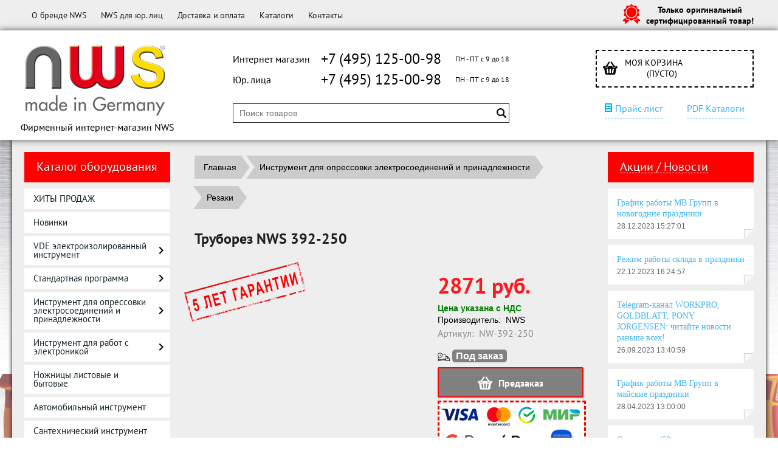

--- FILE ---
content_type: text/css
request_url: https://nws-shop.ru/published/publicdata/NWSSHOPRU/attachments/SC/themes/shopping/style.css
body_size: 7608
content:
@font-face{font-family:"PTSans";font-style:normal;font-weight:normal;src:url("fonts/PTSansRegular/PTSansRegular.eot?#iefix") format("embedded-opentype"),url("fonts/PTSansRegular/PTSansRegular.woff") format("woff"),url("fonts/PTSansRegular/PTSansRegular.ttf") format("truetype")}@font-face{font-family:"PTSansBold";font-style:normal;font-weight:normal;src:url("fonts/PTSansBold/PTSansBold.eot?#iefix") format("embedded-opentype"),url("fonts/PTSansBold/PTSansBold.woff") format("woff"),url("fonts/PTSansBold/PTSansBold.ttf") format("truetype")}html,body,div,span,applet,object,iframe,h1,h2,h3,h4,h5,h6,p,blockquote,pre,a,abbr,acronym,address,big,cite,code,del,dfn,em,img,ins,kbd,q,s,samp,small,strike,strong,sub,sup,tt,var,b,u,i,center,dl,dt,dd,ol,ul,li,fieldset,form,label,legend,table,caption,tbody,tfoot,thead,tr,th,td,article,aside,canvas,details,embed,figure,figcaption,footer,header,hgroup,menu,nav,output,ruby,section,summary,time,mark,audio,video{margin:0;padding:0;border:0;font-size:100%;font:inherit;vertical-align:baseline}article,aside,details,figcaption,figure,footer,header,hgroup,menu,nav,section{display:block}body{line-height:1;font-family:sans-serif;font-size:14px}ol,ul{list-style:none}blockquote,q{quotes:none}blockquote:before,blockquote:after,q:before,q:after{content:'';content:none}table{border-collapse:collapse;border-spacing:0}*:before,*:after{box-sizing:border-box}.hidden{display:none}.fl{float:left}.fr{float:right}.pt10px{padding-top:10px}.pt20px{padding-top:20px}.mt20px{margin-top:20px}.pl25px{padding-left:25px}.p20px{padding:20px}.bg--fff{background:#fff}.vmiddle{display:block;height:100%;position:relative}.vmiddle>img{bottom:0;display:block;left:0;margin:auto;position:absolute;right:0;top:0}.wh200{height:200px;width:200px;margin: auto;}strong,b{font-weight:bold}.clearfix::after,.cpt_shopping_cart_info::after,.pagination::after{clear:both;content:"";display:block;height:0;visibility:hidden}.all_wrapper,.wrapper--box{margin:0 auto;max-width:1200px;min-width:1200px;width:100%}.all_wrapper{padding:20px;min-width:1240px;max-width:1240px;box-sizing:border-box;background:#eee;-moz-box-shadow:0 0 5px 2px rgba(0,0,0,0.6);-webkit-box-shadow:0 0 5px 2px rgba(0,0,0,0.6);box-shadow:0 0 5px 2px rgba(0,0,0,0.6);position:relative}.mw1200{min-width:1240px}.main--wrapper{position:relative;background:url(images/bg-body.png) no-repeat}.scrolled .main--wrapper{background:none}.bg--fixed{background:#fff url(images/bg-body.png) no-repeat;width:100%;height:100%;position:fixed;top:80px;left:0;z-index:-1}.bg--fixed-bottom-right{background:url(images/23dd008.png) no-repeat;width:900px;height:330px;position:fixed;bottom:0;right:-25px;z-index:-1;opacity:.6}.bg--fixed-bottom-left{background:url(images/23dd008.png) no-repeat;width:900px;height:330px;position:fixed;bottom:0;left:-25px;z-index:-1;opacity:.6}body.scrolled{margin-top:125px}h1{box-sizing:border-box;color:#000;display:block;font-family:PTSansBold,helvetica,sans-serif;font-size:26px;font-weight:normal;line-height:20px;min-height:50px;padding:14px 0 14px 0}#mypage iframe{width:100%;height:2050px;border:0}.main-sprite,.ico-pricelist::before,.search-btn{background:rgba(0,0,0,0) url("images/main-sprite.png") no-repeat scroll 0 0;display:inline-block;overflow:hidden;text-indent:-9999px}.smp{background-position:0 0;height:40px;margin-top:5px;width:138px}.mastercard{background-position:0 -40px;height:41px;margin-left:5px;margin-top:17px;width:64px}.visa{background-position:-64px -40px;height:41px;margin-top:17px;width:64px}.delivery{background-position:0 -81px;height:40px;width:56px}.original{background-position:-59px -81px;height:32px;margin:9px 0;width:30px}.factories{background-position:0 -121px;height:45px;width:45px}.hand{background-position:-45px -122px;height:46px;width:43px}.emblem{background-position:-88px -122px;height:52px;width:38px}.task{background-position:0 -166px;height:45px;width:38px}.search-btn{background-position:-109px -103px;height:16px;width:16px}.ico-pricelist::before{background-position:-125px -103px;content:"";display:inline-block;height:14px;margin-right:5px;width:12px}.pagination{text-align:center}.pagination>a,.pagination>.faq,.pagination>.show_all{background:#fff;box-sizing:border-box;color:#000;display:inline-block;font:16px/40px PTSans,helvetica,sans-serif;margin-right:10px;min-height:40px;min-width:40px;padding:0 10px;text-decoration:none}.pagination>a:hover,.pagination>.faq,.pagination>.show_all{background:#f00;color:#fff}.wrapper-dropdown{position:relative;width:270px;margin:0 auto;background:#f00;color:#fff;outline:none;cursor:pointer;margin-right:20px;margin-top:10px}.wrapper-dropdown:after{content:"";width:0;height:0;position:absolute;right:16px;top:50%;margin-top:-6px;border-width:6px 0 6px 6px;border-style:solid;border-color:transparent #fff;visibility:visible;z-index:50}.wrapper-dropdown .dropdown{position:absolute;margin-top:-1px;top:100%;left:0;right:0;background:#fff;list-style:none;font-weight:normal;opacity:0;pointer-events:none;z-index:20}.wrapper-dropdown .dropdown li a{display:block;text-decoration:none;color:#000;padding:10px 20px}.wrapper-dropdown .dropdown li:hover a{background:#f00;color:#fff}.wrapper-dropdown.active .dropdown{opacity:1;pointer-events:auto;-moz-box-shadow:0 0 5px 2px rgba(0,0,0,0.6);border:1px solid #ccc}.wrapper-dropdown.active:after{border-color:#f00 transparent;border-width:6px 6px 0 6px;margin-top:-3px}.wrapper-dropdown.active span{background:#fff;color:#f00;border:1px solid #ccc}.wrapper-dropdown span{display:block;padding:0 12px;position:relative;z-index:22;box-sizing:border-box;height:40px;line-height:40px;text-overflow:ellipsis;white-space:nowrap;overflow:hidden;padding-right:40px;border:1px solid #f00}.no-opacity .wrapper-dropdown .dropdown,.no-pointerevents .wrapper-dropdown .dropdown{display:none;opacity:1;pointer-events:auto}.no-opacity .wrapper-dropdown.active .dropdown,.no-pointerevents .wrapper-dropdown.active .dropdown{display:block}.breadcrumbs{width:100%}.breadcrumbs li{float:left;margin:6px 10px 6px 12px}.breadcrumbs li:first-child{margin-left:0}.breadcrumbs a,.breadcrumbs span{background:#ccc;padding:12px 8px;float:left;text-decoration:none;color:#000;position:relative}.breadcrumbs li:first-child a{padding-left:15px}.breadcrumbs a:hover{background:#42b3ee}.breadcrumbs a::before,.breadcrumbs span::before{content:"";position:absolute;top:50%;margin-top:-19px;border-width:19px 0 19px 14px;border-style:solid;border-color:#ccc #ccc #ccc transparent;left:-1em}.breadcrumbs span::before{border-color:#f00 #f00 #f00 transparent}.breadcrumbs li:first-child a::before{display:none}.breadcrumbs a:hover::before{border-color:#42b3ee #42b3ee #42b3ee transparent}.breadcrumbs a::after,.breadcrumbs span::after{content:"";position:absolute;top:50%;margin-top:-19px;border-top:19px solid transparent;border-bottom:19px solid transparent;border-left:14px solid #ccc;right:-14px}.breadcrumbs span::after{border-left:1em solid #f00}.breadcrumbs a:hover::after{border-left-color:#42b3ee}.breadcrumbs span,.breadcrumbs .current:hover{background:#f00;text-shadow:none;color:#fff}.breadcrumbs .current::after,.breadcrumbs .current::before{content:normal}.effect,.e5-mb,.e5-sb{position:relative;color:inherit;text-decoration:none}.effect:before,.effect:after,.e5-mb:before,.e5-mb:after,.e5-sb:before,.e5-sb:after{content:'';position:absolute;transition:transform .5s ease;z-index:1}.e5-mb{display:block;overflow:hidden}.e5-mb:before,.e5-mb:after{right:0;bottom:0;background:#f00}.e5-mb:before{width:100%;height:2px;transform:translateX(-100%)}.e5-mb:after{width:2px;height:100%;transform:translateY(100%)}.e5-sb{display:block}.e5-mb>.e5-sb:before,.e5-mb>.e5-sb:after{left:0;top:0;background:#f00}.e5-mb>.e5-sb:before{width:100%;height:2px;transform:translateX(100%)}.e5-mb>.e5-sb:after{width:2px;height:100%;transform:translateY(-100%)}.e5-mb:hover:before,.e5-mb:hover:after,.e5-mb:hover>.e5-sb:before,.e5-mb:hover>.e5-sb:after{transform:translate(0, 0)}.e4{display:inline-block;overflow:hidden}.e4:before,.e4:after{width:100%;height:2px;background:#f00}.e4:before{bottom:0;left:-1px;transform:translateX(-100%)}.e4:after{top:0;right:-1px;transform:translateX(100%)}.e4:hover:before,.e4:hover:after{transform:translateX(0);left:0}.header--wrapper{-moz-box-shadow:0 0 10px 1px #666666;-webkit-box-shadow:0 0 10px 1px #666666;box-shadow:0 0 10px 1px #666666;position:relative;z-index:50;min-width:1240px;background:#fff}.header--imgbox{height:390px;overflow:hidden;border:1px solid #f00;border-width:1px 0;box-sizing:border-box}.header--box{width:100%;height:180px;text-align:left;overflow:hidden;transition:height .5s ease-out .1s;z-index:50}#header-top-menu{background-color:#eee;font-size:11px;height:50px;line-height:50px;width:100%;z-index:1}.cpt_auxpages_navigation ul{list-style:outside none none;margin:0;padding:0}.cpt_auxpages_navigation ul li{float:left;margin:0;padding:0;box-sizing:border-box}.cpt_auxpages_navigation ul li:hover a{font-weight:700}.cpt_auxpages_navigation ul li:last-child{border:medium none}.cpt_auxpages_navigation ul li a{color:#212121;display:block;float:left;font-family:PTSans,helvetica,sans-serif;font-size:14px;font-weight:400;height:50px;line-height:50px;text-decoration:none;padding:0 12px;letter-spacing:-0.2px}.vertical,.horizontal{margin:0;padding:0}.horizontal{overflow:hidden;width:100%}.horizontal li{float:left}.box--original{height:50px}.original,.original--text{display:block;float:left;font:normal 14px/18px PTSansBold,helvetica,sans-serif;margin:7px 0 7px 10px;text-align:center}.logo--box{float:left;width:363px;margin-left:-20px}a.logo--url{display:block;margin-left:22px;width:240px;margin-top:25px}.logo-img,.logo-img--small{max-width:100%}.logo-img--small{display:none}.logo--text{font-family:PTSans,helvetica,sans-serif;font-size:16px;line-height:1.125;text-align:center;width:280px;margin-top:8px}.middle--box{float:left;width:455px}.phones--box{height:120px;overflow:hidden}.phones--box p{font-family:PTSans,helvetica,sans-serif;font-size:16px;line-height:1.2}p.phones--box--thee{font-size:14px;margin-top:4px}p.phones--box--two{font-size:24px;margin-top:3px}.cols2{box-sizing:border-box;float:left;width:50%}p.phones--box--one{margin:26px 0 0}.cart--box{float:right;min-width:260px}.cart-content{margin:32px 0 0 0}.cpt_shopping_cart_info>div{font-family:PTSans,helvetica,sans-serif;font-size:16px;line-height:1.2}.cpt_shopping_cart_info:hover a.hndl_proceed_checkout,.cpt_shopping_cart_info:hover>div{color:#f00}#shpcrtgc{margin-left:36px;float:left;line-height:1.6}#shpcrtca{margin-left:5px;float:left;line-height:1.6}.cpt_shopping_cart_info{box-sizing:border-box;padding:10px;position:relative;border:2px dashed #000;width:100%}a.hndl_proceed_checkout{color:#000;display:block;font-family:PTSans,helvetica,sans-serif;font-size:14px;margin:2px 0 0 36px;text-decoration:none;text-transform:uppercase}a.hndl_proceed_checkout::before{background:rgba(0,0,0,0) url("images/main-sprite.png") no-repeat scroll -90px -189px;content:"";display:inline-block;height:22px;left:10px;overflow:hidden;position:absolute;text-indent:-9999px;top:30%;width:24px}.cpt_shopping_cart_info:hover a.hndl_proceed_checkout:before{background-position:-90px -81px}a.hndl_proceed_checkout::after{content:'';display:block;width:100%;height:100%;position:absolute;top:0;left:0}#header_Catalog{margin-top:16px}#header_Catalog a{border-bottom:1px dashed;color:#42b3ee;display:inline-block;font-family:PTSans,helvetica,sans-serif;font-size:16px;line-height:16px;text-decoration:none;padding:10px 0 10px 0;margin:0 15px;box-sizing:border-box;height:36px}.cpt_product_search{position:relative}#searchstring{box-sizing:border-box;font-size:14px;font-weight:normal;height:32px;margin:0;padding:0 10px;width:100%;border:1px solid #333}.search-btn{background:rgba(0,0,0,0) url("images/main-sprite.png") no-repeat scroll 0 0;display:inline-block;overflow:hidden;text-indent:-9999px;border:0 none;bottom:0;cursor:pointer;margin:auto 5px;position:absolute;right:0;top:0;background-position:-109px -103px;height:16px;width:16px}.header--box.fixed{position:fixed;border-bottom:2px solid #f00;top:0;height:80px;-moz-box-shadow:0 0 5px 2px rgba(0,0,0,0.6);-webkit-box-shadow:0 0 5px 2px rgba(0,0,0,0.6);box-shadow:0 0 5px 2px rgba(0,0,0,0.6);box-sizing:border-box;background:#fff;transition:height .5s ease-out .1s}.header--box.fixed a.logo--url{margin:6px 0 20px 22px}.header--box.fixed .cart-content{margin:6px 0 5px 0}.header--box.fixed .cols2{margin:8px 0}.header--box.fixed p{margin:0}.header--box.fixed .cpt_product_search{display:none}.cpt_category_tree{font-size:14px;margin:0;min-width:230px}.cpt_category_tree ul{list-style-type:none;margin:0;padding:0}ul.menu-h{margin:0;padding:10px 0 0}ul.menu-h li{background:#fff;display:block;line-height:1.1em;list-style:outside none none;position:relative}.p-menu-v{background:#fff;display:block;line-height:1.1em;list-style:outside none none;margin-bottom:5px;position:relative}ul.menu-h li:hover{background:#f00}ul.menu-h li:hover>a{color:#fff}ul.menu-h li a{color:#132229;display:block;font-family:PTSans,helvetica,sans-serif;font-size:15px;font-weight:normal !important;line-height:14px;margin:0;padding:10px 25px 10px 15px;text-decoration:none}ul.menu-h li:hover>ul.menu-v{left:100%;opacity:1;transition:left .4s ease 0s,opacity .4s ease 0s,visibility .4s ease 0s,width 0s ease 0s;visibility:visible}ul.menu-h li>ul.menu-v{background:#fff;border:1px solid #ccc;box-shadow:0 1px 3px rgba(0,0,0,0.1);left:120%;margin-left:0;margin-top:0;opacity:0;padding:0;position:absolute;top:-1px;transition:left .4s ease 0s,opacity .4s ease 0s,visibility .4s ease 0s,width 5s ease 0s;visibility:hidden;width:0;z-index:13012;max-width:300px;width:100%;min-width:200px}ul.menu-h li>ul.menu-v>li{height:0;transition:height 5s ease 0s}ul.menu-h li:hover>ul.menu-v>li{height:100%;transition:height 0s ease 0s}ul.menu-h li:last-child{border-bottom-width:0}.ico-angle-right{background:rgba(0,0,0,0) url("images/main-sprite.png") no-repeat scroll -93px -103px;bottom:0;display:block;height:14px;margin:auto 0;position:absolute;right:10px;top:0;width:9px}.level_1:hover .ico-angle-right{background:rgba(0,0,0,0) url("images/main-sprite.png") no-repeat scroll -57px -196px}#container_left_sidebar,#container_right_sidebar{max-width:240px;min-width:240px;text-align:left;vertical-align:top}#container_main_content{text-align:left;vertical-align:top;width:720px}.cpt_maincontent{margin:0 40px;width:640px;text-align:left}.cpt_maincontent p{padding:5px 0}.cpt_maincontent img{max-width:100%;height:auto}.cpt_root_categories{margin:0 -20px}.box--cat_description{background:#fff;padding:20px;margin:10px 0;font-size:14px;line-height:18px}.root--cats{border-collapse:separate;border-spacing:20px}#title-text,.box-title,#cart_page_title>h1{background:#f00;box-sizing:border-box;color:#fff;text-shadow:0 1px 1px rgba(0,0,0,0.6);display:block;font-family:PTSans,helvetica,sans-serif;font-size:20px;font-weight:normal;line-height:20px;min-height:50px;padding:14px 0 14px 20px}.box-title>a{color:#fff;text-decoration:none}.pay--box{background:#fff;margin-top:30px;padding:20px;text-align:center}.pay--header{color:#212121;font-family:PTSansBold,helvetica,sans-serif;font-size:18px;line-height:.9}.cpt_survey{background:#fff;color:#383838;font-family:PTSans,helvetica,sans-serif;font-size:14px;margin:0;text-align:left}.cpt_survey form{font-size:12px;margin:0;padding:0}.cpt_survey label{color:#383838;font-family:PTSans,helvetica,sans-serif;font-size:14px;font-weight:normal}.cpt_survey table{font-size:12px;margin:5px auto;width:90%}.cpt_survey tr{display:block;padding:1px 0 5px}.cpt_survey td{padding:5px;vertical-align:top}.cpt_survey input[type="radio"]{margin:0 5px 0 0}.cpt_survey input{cursor:pointer;margin:5px 0 0 2px;padding:1px 20px}.survey_question{border-bottom:1px solid #e9ecec;font-family:PTSans,helvetica,sans-serif;font-size:16px;font-weight:normal;padding:8px 18px 15px}.survey_submit{border-top:none;padding:10px}.form_inp.survey_submit{padding:0;margin:0;height:40px}.form_inp.survey_submit input{height:40px;line-height:35px}.survey_submit input{background:#f00;border:0;box-sizing:border-box;color:#fff;text-shadow:0 1px 1px rgba(0,0,0,0.6);height:30px;margin:0;line-height:1.5;font-size:16px;cursor:pointer;padding:0;width:100%;text-align:center}.survey_submit input:hover,#show_brands_link:hover{background:#000;color:#fff}.news-list-item{background:#fff;margin-top:10px;color:#42b3ee;position:relative;transition:background .5s}.news-list-item:hover{color:#f00;background:#333}.news-list-item:before,.tooltip-label:before{width:0;height:0;right:0;bottom:0;content:" ";display:block;position:absolute;border-bottom:15px solid #eee;border-left:15px solid rgba(204,204,204,0.05);border-left-style:inset;border-bottom-style:inset;-webkit-box-shadow:-1px -1px 1px rgba(51,51,51,0.2);-moz-box-shadow:-1px -1px 1px rgba(51,51,51,0.2);box-shadow:-1px -1px 1px rgba(51,51,51,0.2)}.news-list-item:hover:before,.tooltip-label:before{border-bottom-color:#f00;border-left-color:transparent;-moz-box-shadow:none;-webkit-box-shadow:none;box-shadow:none}.news-list-item a{padding:15px;display:block}.news_title{font:normal 14px/18px Verdana}.news_date{font-size:12px;margin-top:5px;color:#666}.block-url-dashed>h3{border-bottom:1px dashed;display:inline-block}.block-url-dashed:hover{background:#42b3ee}.list--brands{background:#fff;list-style:outside none none;padding:10px 0;width:100%}.list--brands li{background:#fff;display:block;float:left;list-style:outside none none;text-align:center;width:50%}#show_brands_link{background:#f00;color:#000;display:block;font-family:PTSans,helvetica,sans-serif;font-size:14px;font-weight:400;line-height:1.286;padding:5px 0;text-align:center;text-decoration:underline}.list--brands img:hover{opacity:.5}.root--cats .cat_image{background:#fff;padding-bottom:30px;position:relative;text-align:center;vertical-align:top}.root--cats .cat_image:hover{box-shadow:0 0 0 3px #f00}.cat--url{color:#333;display:block;font-family:PTSans,helvetica,sans-serif;font-size:14px;line-height:1.333;text-align:center;text-decoration:none}p.rcat_name{font:16px/1.2 PTSansBold,helvetica,sans-serif;padding:5px}.cat_image:hover .rcat_name{background:#f00;color:#fff}.cat--url img{max-width:90%}.rcat_products_num{bottom:5px;padding:0;color:#333;display:block;font:14px/1.2 PTSans,helvetica,sans-serif;position:absolute;text-align:center;width:100%}.prd--box{padding:0;padding-bottom:116px;position:relative}.prd--box:hover{box-shadow:0 0 0 3px #333}.prd--box>form>div,.prd--box>form>i{padding:0 20px}.prdbrief_name{padding-bottom:10px !important;padding-top:20px !important}.prd--box:hover>form>.prdbrief_name{background:#333}.product_brief_block .prdbrief_name a{color:#333;font:18px/1.2 PTSansBold,helvetica,sans-serif;text-align:left;text-decoration:none}.prd--box:hover>form>.prdbrief_name a{color:#fff}.prd--box>form>i{padding-top:5px;display:block}.product--code{color:#858585;font:14px/1.2 PTSans,helvetica,sans-serif}.prdbrief--image{border:1px solid #ccc;margin:10px 20px;padding:0 !important}.prdbrief--image>div{margin:0 auto;position:relative}.prdbrief--box{bottom:20px;position:absolute;width:87%}form.product_brief_block .prdbrief_price,form.product_brief_block .prdbrief_add2cart{float:left}form.product_brief_block .totalPrice,form.product_brief_block .totalPrice2{color:#000;font:normal 20px/40px PTSansBold,helvetica,sans-serif}form.product_brief_block .prdbrief_add2cart{float:right;height:40px}.add2cart--button{overflow:hidden;background:#f00;color:#fff;box-sizing:border-box;cursor:pointer;height:40px;text-align:center;width:130px;border-radius:2px;border:2px solid #f00;box-shadow:0 0 0 5px transparent;transition:.25s;padding:0 5px;vertical-align:top;font-family:PTSans,sans-serif}.add2cart--button:hover{border:2px solid #fff;box-shadow:0 0 0 2px #42b3ee;background:#42b3ee}.add2cart--ico,.viewproduct--ico{background:rgba(0,0,0,0) url("images/main-sprite.png") no-repeat scroll -114px -81px;display:inline-block;height:22px;margin:7px 0;overflow:hidden;text-indent:-9999px;width:24px}i.viewproduct--ico{background-position:-114px -196px;height:15px;margin:13px 0 12px 0}.add2cart--text,.consult{font:16px/36px PTSansBold,helvetica,sans-serif;display:inline-block;height:36px;vertical-align:inherit;margin-left:10px}.cpt_product_images{float:left;max-width:380px;background:#fff}.cpt_product_name h1{color:#212121;font:24px/1.542 PTSansBold,helvetica,sans-serif;margin:10px 0;text-shadow:none}.cpt_product_price .totalPrice{color:#FF161F;font:36px/.833 PTSansBold,helvetica,sans-serif}.box--sku{color:#8b8b8b;font:16px/20px PTSans,helvetica,sans-serif;margin-top:5px}.cpt_product_add2cart_button{margin:20px 0 0}.add2cart--button--big,.box--quick{height:50px;text-align:center;width:100%;padding:6px}.box--quickorder{margin-top:10px}.btn--quickOrder{background:gray;box-sizing:border-box;color:#fff;cursor:pointer;display:block;font:normal 16px/45px PTSansBold,helvetica,sans-serif;height:50px;text-align:center;text-decoration:none;transition:all .5s ease 0s;width:100%;border-color:gray}.btn--quickOrder:hover{background:#fc0;color:#333;box-shadow:0 0 0 2px #fc0}.cpt_product_description h2,.desc--title{background:#f00;color:#fff;font:20px/24px PTSans,helvetica,sans-serif;margin:20px 0 0;padding:5px 10px}.cpt_product_description h2+ul,.cpt_product_description h2+table{padding:10px;margin:0;background:#fff}.prdbrief_brief_description>ul>li,.cpt_product_description ul>li{font:16px/1.5 PTSans,helvetica,sans-serif;list-style:outside none none;padding-left:20px;position:relative;text-align:left}.prdbrief_brief_description>ul>li::before,.cpt_product_description ul>li::before{background:#333;border-radius:50%;content:"";display:block;height:4px;left:9px;position:absolute;top:11px;width:4px}.prdbrief_brief_description ul li:nth-child(2n+1){background:#f7f7f7}.cpt_product_description p+table{margin:0}.cpt_product_description table{background:#fff;box-sizing:border-box;display:block;margin-top:10px;padding:10px;width:100%;border:0}.cpt_product_description td{background:#fff;color:#000;font:normal 16px/2 PTSans,helvetica,sans-serif;padding:0 10px;width:100%}.cpt_product_description td:nth-child(2n){font-family:PTSansBold,helvetica,sans-serif;text-align:right;white-space:nowrap}.cpt_product_description tr:nth-child(2n) td{background:#f7f7f7}.wanarity{background:url(images/wanarity.png) no-repeat;width:200px;height:100px;position:absolute;top:-4px;left:-17px}.box--prd-btns{width:240px;margin-top:20px}.tooltip{display:block;position:relative;margin:20px 0}.tooltip-label{background:rgba(0,0,0,0.8);top:0;color:#f00;left:0;padding:40px 15px;position:absolute;width:100%;height:100%;box-sizing:border-box;font:normal 18px/20px PTSans;text-align:center;z-index:1;opacity:0;visibility:hidden;transition:all .5s ease-in-out .2s}.tooltip:hover .tooltip-label{opacity:1;visibility:visible}.tooltip-label:before{z-index:2}#scff{box-sizing:border-box;padding-bottom:70px;position:relative}.nnales--content{max-height:480px;padding:10px;box-sizing:border-box;overflow:auto}.form--checkout .nnales--content{padding:0;margin-top:10px}.nnales--content .cart_content_tbl{width:100%}.content-cart.row_even,.content-cart.row_odd{background:#fff;margin-bottom:5px}.nnales--content .cart_content_tbl td{padding:0 5px}.form--checkout .nnales--content .cart_content_tbl td{padding:5px}td.cart--info{vertical-align:top}.cart--img{width:100px;height:100px}.cart--img>img{max-width:100%}.cart--delete,.cart--price,.cart--quantity{vertical-align:middle}.cart--delete{width:30px}.cart--price{width:90px;font:normal 18px/20px PTSans}.cart--quantity{width:100px}span.min,span.plu{font:normal 24px/30px PTSans,sans-serif !important;cursor:pointer;width:24px;float:left;display:block}span.min{color:#d14e4e;margin-right:5px}span.plu{color:#77b61d}span.min:hover,span.plu:hover{background:#eee}.cart_product_quantity{width:40px;height:30px;border:1px solid #e1e1e1;text-align:center;float:left;margin-right:3px;box-sizing:border-box}.btn_cart_content_tbl{position:absolute;bottom:0;width:100%;height:70px;padding:5px 20px 15px 20px;box-sizing:border-box}.regular,sto{font-size:20px;font-family:PTSans,sans-serif;line-height:50px;margin-right:10px}sto{font-size:28px;margin-right:50px}.form--checkout sto{margin:0}.btn_checkout{font-size:20px;font-weight:500;margin:0;padding:0 50px}.btn-cart-del{display:inline-block;position:relative;width:24px;height:24px;opacity:.5}.btn-cart-del:hover{opacity:1}.btn-cart-del:before,.btn-cart-del:after{position:absolute;left:43%;content:' ';height:24px;width:4px;background-color:red}.btn-cart-del:before{transform:rotate(45deg)}.btn-cart-del:after{transform:rotate(-45deg)}.cart_product_brief_description ul{margin-top:5px}.cart_product_brief_description ul li{font:14px/18px PTSans,helvetica,sans-serif;list-style:outside none none;padding-left:20px;position:relative;text-align:left}.cart_product_brief_description ul li:before{background:#333;border-radius:50%;content:"";display:block;height:4px;left:9px;position:absolute;top:7px;width:4px}.flexis{display:-webkit-box;display:-moz-box;display:-ms-flexbox;display:-webkit-flex;display:flex;-webkit-flex-flow:row wrap;flex-flow:row wrap;text-align:center}.flex--label,.headermenu--item{flex:1 auto;margin-right:5px}.flex--label>span{background:#fff;cursor:pointer;display:block;float:left;margin-bottom:15px;padding:10px 4px 10px 26px;position:relative;transition:all .3s ease 0s;width:100%;box-sizing:border-box}.flex--label>span::before{background:#333;border-radius:2px;content:"";display:block;height:16px;left:6px;margin:10px 0;position:absolute;top:0;width:16px}.flex--label>span::after{background:#FF0000;border-radius:0;content:"";height:12px;left:0;margin:12px 0 12px 8px;opacity:0;position:absolute;top:0;transition:all .5s ease 0s;width:12px}.flex--label>input:checked+span::after,.flex--label>span:hover::after{opacity:1}.flex--label>span:hover,.flex--label>input:checked+span{background:#333;color:#FF0000;text-shadow:0 1px 1px rgba(0,0,0,0.6)}.flex--label>input{display:none;float:left;margin:11px 0;opacity:0;visibility:hidden;width:0}.flexis .flex--label:last-child,.flexis .headermenu--item:last-child{margin-right:0}.headermenu--item{display:inline-block;list-style:outside none none;padding:10px 5px;position:relative}.headermenu--item:hover{background:#000}.headermenu--url{display:block;height:34px;line-height:30px;background:#fff;border-radius:5px;padding:5px}.headermenu--item>ul{background:#000;box-sizing:border-box;border-radius:0 0 5px 5px;top:-9999em;opacity:0;transition:.5s opacity;left:0;min-width:100%;position:absolute;z-index:50}.headermenu--item:hover>ul{top:64px;opacity:1;padding:10px}.headermenu--itemsubcat>a{color:#fff;display:block;line-height:18px;padding:4px 10px;text-decoration:none;white-space:nowrap;text-align:left}.headermenu--itemsubcat>a:hover{background:#fff;color:#42b3ee}#container_footer{background:rgba(0,0,0,0) url("images/footer-bg.png") repeat scroll 0 0;box-shadow:0 1px 4px 0 rgba(0,0,0,0.75);margin-top:35px;padding:25px 0;position:relative;z-index:25;min-width:1240px}#container_footer>p{color:#212121;font-family:PTSansBold,helvetica,sans-serif;font-size:24px;line-height:1.542;margin:0;text-align:center}.prefer{padding-top:17px}.cols5{display:block;float:left;min-height:50px;text-align:center;width:20%}.prefer p{color:#212121;font-family:PTSans,helvetica,sans-serif;font-size:16px;line-height:1.2;padding:0 10px;text-align:center}.circle90{background:#f00;border-radius:50%;display:inline-block;height:90px;position:relative;width:90px;-webkit-box-shadow:0 0 2px 0 rgba(0,0,0,0.5);-moz-box-shadow:0 0 2px 0 rgba(0,0,0,0.5);box-shadow:0 0 5px 0 rgba(0,0,0,0.5)}.footer-ico{bottom:0;left:0;margin:auto;position:absolute;right:0;top:0}.shp_copyright{color:#000;background:#f00;font-size:13px;padding:37px 0;text-align:center;text-decoration:none;min-width:1200px;position:relative}.shp_copyright a,.shp_copyright span{color:#fff;font-family:PTSans,helvetica,sans-serif;font-size:14px;font-weight:400;line-height:14px}.scrollup{width:120px;height:160px;position:fixed;bottom:50px;left:100px;display:none;background:url(images/back-to-top.png) 11px 13px no-repeat;z-index:999;box-sizing:border-box;text-decoration:none;border-radius:2px;color:#f00;font:normal 20px/24px PTSans,sans-serif;opacity:.5}.scrollup>span{background:#000;display:block;text-align:center;width:100px;padding:5px;position:absolute;bottom:0;left:0;right:0;border-radius:2px;box-sizing:border-box;margin:0 auto}.scrollup:hover{opacity:1}.post_title{font:normal 20px/24px PTSans,sans-serif;padding:20px 0;margin:0 10px 0 20px;display:block;color:#000;text-decoration:none}.post_block{background:#fff;padding:0;margin-bottom:20px}.post_content{padding:20px;font:normal 14px/20px Verdana}.post_content img{max-width:100%;height:auto}.post_content p{padding:0 0 10px 0}.post_title.block--header{width:100%;padding-right:20%}.post_date{font:normal 14px/25px PTSans;padding:0 20px}.post_date.fr--sb{margin-left:-20%;padding:10px 15px 10px 0;color:#fff;text-shadow:0 1px 1px #333}.news_viewall{width:300px;text-decoration:none;padding:10px 40px;display:block;font-size:18px}/*# sourceMappingURL=style.css.map */
/*стикер хит продаж*/
.prdbrief--image {
    border: 1px solid #ccc;
    margin: 10px 0;
    position: relative;
}

.hit-prodazh {
    height: 32px;
    font-size: 14px;
    color: #FFFFFF;
    font-weight: bolder;
    background-color: #7c3;
    position: absolute !important;
    z-index: 2;
    line-height: 32px;
    text-align: center;
    padding: 0 6px;
    top: 2px;
    right: 2px;
    border-radius: 8px;
}
.nds_price {
    color: green;
    font-weight: bold;
}
.cpt_product_price .productWarranty_proiz-wrap {
    color: green;
    background: url("./images/warranty.png") no-repeat 0 0;
    padding-left: 22px;
    background-size: 20px;
    line-height: 20px;
}


/*СТРОКИ ПО НАЛИЧИЮ*/
.storesklad-info {
    color: #19bb4f;
    font-size: 16px;
    background: url("./images/check-mark.png") no-repeat 0 0;
    padding-left: 22px;
	padding-bottom: 5px;
    margin: 4px 0;
    background-size: 20px;
}
.storesklad3-info {
    color: #808080;
    font-size: 16px;
    background: url("./images/wait-order.png") no-repeat 0 0;
    padding-left: 22px;
    margin: 4px 0;
    background-size: 20px;
}
.storesklad-info .storesklad-name {
    color: #fff;
    background: #19bb4f;
    padding: 2px 6px;
    border-radius: 5px;
    margin-left: 2px;
    border: none;
}
.storesklad3-info .storesklad-name {
    color: #fff;
    background: #808080;
    padding: 2px 6px;
    border-radius: 5px;
    margin-left: 2px;
    border: none;
}
.storeshop-info {
    color: red;
    font-size: 16px;
    background: url("./images/shopping-bag.png") no-repeat 0 0;
    padding-left: 24px;
    margin: 4px 0;
    background-size: 20px;
}
.storeshop-label {
    color: #000;
    font-weight: bold;
}
.no-stock {
    color: #e30614;
    line-height: 20px;
    font-size: 16px;
    font-weight: bold;
}
.checker-cross {
    background-position: -23px -3px;
}
.checker {
    background-image: url(./images/checker.png);
    background-repeat: no-repeat;
    display: inline-block;
    width: 15px;
    height: 15px;
    margin: 0 7px -3px 0;
}

/*новый футер*/
.z_cool_wr:after {
    content: "";
    display: table;
    clear: both;
}
.z_wrap {
    background: #44474e;
}
.z_cool {
    width: 33.333%;
    float: left;
}
.z_cool_wr {
    padding: 25px 15px 5px;
}
.z_h3 {
    color: #eb3d00;
    display: inline-block;
    border-bottom: 1px solid #eb3d00;
    font-size: 20px;
    margin-bottom: 20px;
}
.z_m {
    color: #fff;
    font-size: 18px;
    font-weight: normal;
    padding: 5px 0;
}
.z_m a {
    color: #fff;
    font-size: 18px;
    font-weight: normal;
	text-decoration: none;
}
.z_m_wr {
    margin-bottom: 20px;
}
.z_co {
    position: absolute;
    bottom: 70px;
}
.z_imfo {
    font-size: 16px;
    position: absolute;
    bottom: 28px;
    color: #c7c7c7;
}
.z_co a {
    width: 60px;
    display: inline-block;
    border-radius: 10px;
    overflow: hidden;
    margin: 0 5px 0 0px;
}
.z_co a img{
	    max-width: 100%;
}
@media only screen and (max-width : 978px) {
.z_cool {
    width: 100%;
}
.z_co {
    position: static;
}
.z_imfo {
    margin-top: 7px;
    position: static;
}
}


--- FILE ---
content_type: text/plain
request_url: https://www.google-analytics.com/j/collect?v=1&_v=j102&a=1474790768&t=event&ni=0&_s=1&dl=https%3A%2F%2Fnws-shop.ru%2Fproduct%2Frezak-250-mm-nws-392-250%2F&ul=en-us%40posix&dt=%D0%A0%D0%B5%D0%B7%D0%B0%D0%BA%20250%20%D0%BC%D0%BC%20NWS%20392-250&sr=1280x720&vp=1280x720&ec=Timer&ea=5%20sec&_u=YEBAAEABAAAAACAAI~&jid=303740609&gjid=1810403163&cid=1185870913.1762289787&tid=UA-38075494-1&_gid=689394018.1762289787&_r=1&_slc=1&gtm=45He5b30n815N54MDQv810487696za200zd810487696&cd1=n%2Fa&gcd=13l3l3l3l1l1&dma=0&tag_exp=101509157~103116026~103200004~103233427~104527907~104528501~104684208~104684211~104948813~105322302~115480709~115583767~115938465~115938468~116217636~116217638&z=1496244773
body_size: -449
content:
2,cG-ENNHZSQV7P